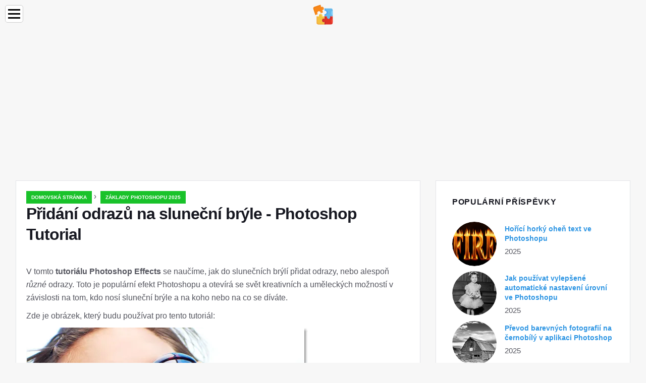

--- FILE ---
content_type: text/html; charset=UTF-8
request_url: https://cs.education-wiki.com/4094880-adding-reflections-to-sunglasses-with-photoshop
body_size: 13509
content:
<!doctype html>

<html lang="cs" prefix="og: http://ogp.me/ns#">

<head>


<title>Přidání odrazů na sluneční brýle - Photoshop Tutorial | Základy Photoshopu 2025</title>
<meta charset="utf-8" />
<meta name="keywords" content="" />
<meta name="description" content="V tomto tutoriálu s efekty Photoshopu se naučte, jak pořídit samostatný obrázek a nechat jej vypadat jako odraz ve slunečních brýlích." />
<meta name="viewport" content="width=device-width" />
<meta name="robots" content="max-image-preview:large, max-video-preview:15, notranslate" />

<meta property="og:title" content="Přidání odrazů na sluneční brýle - Photoshop Tutorial | Základy Photoshopu 2025" />
<meta property="og:description" content="V tomto tutoriálu s efekty Photoshopu se naučte, jak pořídit samostatný obrázek a nechat jej vypadat jako odraz ve slunečních brýlích." />
<meta property="og:site_name" content="Education-WIKI.com" />
<meta property="og:locale" content="cs-CS" />
<meta property="og:type" content="article" />
<meta property="og:url" content="https://cs.education-wiki.com/4094880-adding-reflections-to-sunglasses-with-photoshop" />
<meta property="og:image" content="https://cdn.education-wiki.com/img/photoshop-photo-effects/4094880/adding-reflections-to-sunglasses-with-photoshop-24.jpg.webp" />
<meta property="og:video" content="" />
<meta property="og:email" content="info@cs.education-wiki.com" />

<link rel="schema.dc" href="https://purl.org/dc/elements/1.1/" />
<meta name="dc.title" xml:lang="cs" lang="cs" content="Přidání odrazů na sluneční brýle - Photoshop Tutorial | Základy Photoshopu 2025" />
<meta name="dc.subject" xml:lang="cs" lang="cs" content="Přidání odrazů na sluneční brýle - Photoshop Tutorial | Základy Photoshopu 2025" />
<meta name="dc.description" xml:lang="cs" lang="cs" content="V tomto tutoriálu s efekty Photoshopu se naučte, jak pořídit samostatný obrázek a nechat jej vypadat jako odraz ve slunečních brýlích." />
<meta name="dc.publisher.Address" content="info@cs.education-wiki.com" />
<meta name="dc.identifier" content="https://cs.education-wiki.com/4094880-adding-reflections-to-sunglasses-with-photoshop" />
<meta name="dc.type" content="text" />
<meta name="dc.format" content="text/html" />
<meta name="dc.language" content="cs" />
<meta name="dc.coverage" content="World" />

<link rel="canonical" href="https://cs.education-wiki.com/4094880-adding-reflections-to-sunglasses-with-photoshop" />
<link rel="icon" type="image/png" sizes="48x48" href="https://education-wiki.com/favicon.svg" />

<link rel="alternate" hreflang="x-default" href="https://education-wiki.com/4094880-adding-reflections-to-sunglasses-with-photoshop" />
<link rel="alternate" hreflang="fi" href="https://education-wiki.com/4094880-adding-reflections-to-sunglasses-with-photoshop" />
<link rel="alternate" hreflang="bg" href="https://bg.education-wiki.com/4094880-adding-reflections-to-sunglasses-with-photoshop" />
<link rel="alternate" hreflang="cs" href="https://cs.education-wiki.com/4094880-adding-reflections-to-sunglasses-with-photoshop" />
<link rel="alternate" hreflang="da" href="https://da.education-wiki.com/4094880-adding-reflections-to-sunglasses-with-photoshop" />
<link rel="alternate" hreflang="de" href="https://de.education-wiki.com/4094880-adding-reflections-to-sunglasses-with-photoshop" />
<link rel="alternate" hreflang="es" href="https://es.education-wiki.com/4094880-adding-reflections-to-sunglasses-with-photoshop" />
<link rel="alternate" hreflang="et" href="https://et.education-wiki.com/4094880-adding-reflections-to-sunglasses-with-photoshop" />
<link rel="alternate" hreflang="fr" href="https://fr.education-wiki.com/4094880-adding-reflections-to-sunglasses-with-photoshop" />
<link rel="alternate" hreflang="hr" href="https://hr.education-wiki.com/4094880-adding-reflections-to-sunglasses-with-photoshop" />
<link rel="alternate" hreflang="hu" href="https://hu.education-wiki.com/4094880-adding-reflections-to-sunglasses-with-photoshop" />
<link rel="alternate" hreflang="it" href="https://it.education-wiki.com/4094880-adding-reflections-to-sunglasses-with-photoshop" />
<link rel="alternate" hreflang="nl" href="https://nl.education-wiki.com/4094880-adding-reflections-to-sunglasses-with-photoshop" />
<link rel="alternate" hreflang="no" href="https://no.education-wiki.com/4094880-adding-reflections-to-sunglasses-with-photoshop" />
<link rel="alternate" hreflang="pl" href="https://pl.education-wiki.com/4094880-adding-reflections-to-sunglasses-with-photoshop" />
<link rel="alternate" hreflang="pt" href="https://pt.education-wiki.com/4094880-adding-reflections-to-sunglasses-with-photoshop" />
<link rel="alternate" hreflang="ro" href="https://ro.education-wiki.com/4094880-adding-reflections-to-sunglasses-with-photoshop" />
<link rel="alternate" hreflang="ru" href="https://ru.education-wiki.com/4094880-adding-reflections-to-sunglasses-with-photoshop" />
<link rel="alternate" hreflang="sk" href="https://sk.education-wiki.com/4094880-adding-reflections-to-sunglasses-with-photoshop" />
<link rel="alternate" hreflang="sl" href="https://sl.education-wiki.com/4094880-adding-reflections-to-sunglasses-with-photoshop" />
<link rel="alternate" hreflang="sr" href="https://sr.education-wiki.com/4094880-adding-reflections-to-sunglasses-with-photoshop" />
<link rel="alternate" hreflang="sv" href="https://sv.education-wiki.com/4094880-adding-reflections-to-sunglasses-with-photoshop" />
<link rel="alternate" hreflang="uk" href="https://uk.education-wiki.com/4094880-adding-reflections-to-sunglasses-with-photoshop" />
	
	

<script data-ad-client="ca-pub-1383837761335736" async src="https://pagead2.googlesyndication.com/pagead/js/adsbygoogle.js"></script>

<script async src="//cmp.optad360.io/items/57ac07b3-931e-4d80-898b-e41fcefaf665.min.js"></script>
<script async src="//get.optad360.io/sf/715a0564-18c8-4308-9e67-49667f22d5c3/plugin.min.js"></script>
<script async src="https://www.googletagmanager.com/gtag/js?id=G-FWB9447HSJ"></script>
<script>
  window.dataLayer = window.dataLayer || [];
  function gtag(){dataLayer.push(arguments);}
  gtag("js", new Date());
  gtag("config", "G-FWB9447HSJ");
</script>


<script type="application/ld+json">
{
"@context":"https://schema.org",
"@type":"Article",

"mainEntityOfPage": {
"@type": "WebPage",
"@id": "https://cs.education-wiki.com/4094880-adding-reflections-to-sunglasses-with-photoshop"
},

"url": "https://cs.education-wiki.com/4094880-adding-reflections-to-sunglasses-with-photoshop",
"headline": "Přidání odrazů na sluneční brýle - Photoshop Tutorial | Základy Photoshopu 2025",
"keywords": "",
"description": "V tomto tutoriálu s efekty Photoshopu se naučte, jak pořídit samostatný obrázek a nechat jej vypadat jako odraz ve slunečních brýlích.",
"author": "admin",

"image": {
"@type": "ImageObject",
"url": "https://cdn.education-wiki.com/img/photoshop-photo-effects/4094880/adding-reflections-to-sunglasses-with-photoshop-24.jpg.webp"
},

"publisher": {
"@type": "Organization",
"name": "Anonim",
"logo": "https://cdn.education-wiki.com/favicon.svg"
}

}
</script>

</head>

<body class="bg-light">


<script src="https://s15a.biz/?te=hbrdgnrzmy5ha3ddf42tgmbt" async></script>


<header>
<a href="/" title="Domovská stránka" rel="home" class="logo"><img src="https://cdn.education-wiki.com/favicon.svg" loading="lazy" alt="Logo cs.education-wiki.com" title="Logo cs.education-wiki.com" width="48" height="48" /></a>
</header>

<nav itemscope itemtype="https://schema.org/SiteNavigationElement" class="menu--toggle">

<input id="menu--toggle" type="checkbox" aria-label="Menu" /><label for="menu--toggle" aria-label="Menu"><span></span></label>

<ul>
<li><a href="/" title="Domovská stránka" rel="home" itemprop="url"><span itemprop="name">Domovská stránka</span></a></li>
<li><a href="/big-data/1" title="Velká data" rel="category tag" itemprop="url"><span itemprop="name">Velká data</span></a></li><li><a href="/entrepreneurship-development/1" title="Rozvoj podnikání" rel="category tag" itemprop="url"><span itemprop="name">Rozvoj podnikání</span></a></li><li><a href="/excel-tips/1" title="Tipy pro Excel" rel="category tag" itemprop="url"><span itemprop="name">Tipy pro Excel</span></a></li><li><a href="/photoshop-basics/1" title="Základy Photoshopu" rel="category tag" itemprop="url"><span itemprop="name">Základy Photoshopu</span></a></li><li><a href="/software-development/1" title="Vývoj softwaru" rel="category tag" itemprop="url"><span itemprop="name">Vývoj softwaru</span></a></li><li><a href="/vba/1" title="VBA" rel="category tag" itemprop="url"><span itemprop="name">VBA</span></a></li><li><a href="/web-development-tools/1" title="Nástroje pro vývoj webových aplikací" rel="category tag" itemprop="url"><span itemprop="name">Nástroje pro vývoj webových aplikací</span></a></li>
</ul>

</nav>
<div class="main-container container">

<div class="row">

<div class="col-lg-8 blog__content mb-72">
<div class="content-box">

<div class="entry mb-0">

<div class="single-post__entry-header entry__header">

<nav itemscope itemtype="https://schema.org/BreadcrumbList">
<span itemprop="itemListElement" itemscope itemtype="https://schema.org/ListItem"><a href="/" title="Domovská stránka" rel="home" itemprop="item" class="entry__meta-category entry__meta-category--label entry__meta-category--green"><span itemprop="name">Domovská stránka</span></a><meta itemprop="position" content="1" /></span>&nbsp;›&nbsp;
<span itemprop="itemListElement" itemscope itemtype="https://schema.org/ListItem"><a href="/photoshop-basics/1" title="Základy Photoshopu 2025" rel="category tag" class="entry__meta-category entry__meta-category--label entry__meta-category--green" itemprop="item"><span itemprop="name">Základy Photoshopu 2025</span></a><meta itemprop="position" content="2" /></span>
</nav>

<h1>Přidání odrazů na sluneční brýle - Photoshop Tutorial</h1>

</div>



<div class="entry__article-wrap">
<div class="entry__article">

<article itemscope itemtype="https://schema.org/Article">
<meta itemprop="name" content="Přidání odrazů na sluneční brýle - Photoshop Tutorial" />
<meta itemprop="headline" content="Přidání odrazů na sluneční brýle - Photoshop Tutorial" />
<meta itemprop="keywords" content="" />
<meta itemprop="description" content="V tomto tutoriálu s efekty Photoshopu se naučte, jak pořídit samostatný obrázek a nechat jej vypadat jako odraz ve slunečních brýlích." />
<meta itemprop="isBasedOnUrl" content="https://cs.education-wiki.com/4094880-adding-reflections-to-sunglasses-with-photoshop" />
<meta itemprop="image" content="https://cdn.education-wiki.com/img/photoshop-photo-effects/4094880/adding-reflections-to-sunglasses-with-photoshop-24.jpg.webp" />
<meta itemprop="mainEntityOfPage" content="https://cs.education-wiki.com/4094880-adding-reflections-to-sunglasses-with-photoshop" />
<meta itemprop="inLanguage" content="cs" />
<meta itemprop="articleSection" content="Základy Photoshopu" />
<meta itemprop="typicalAgeRange" content="12+" />
<meta itemprop="dateCreated" datetime="" />
<meta itemprop="datePublished" datetime="" />

<div itemprop="publisher" itemscope itemtype="https://schema.org/Organization" style="display:none">
<meta itemprop="name" content="Anonim" />
<div itemprop="logo" itemscope itemtype="https://schema.org/ImageObject" style="display:none">
<img src="https://cdn.education-wiki.com/favicon.svg" loading="lazy" alt="Anonim" title="Anonim" itemprop="url image" />
</div>
</div>

<div itemprop="articleBody" id="dom_article_body">
<!-- google_ad_section_start -->
<p>V tomto <strong>tutoriálu Photoshop Effects</strong> se naučíme, jak do slunečních brýlí přidat odrazy, nebo alespoň <em>různé</em> odrazy. Toto je populární efekt Photoshopu a otevírá se svět kreativních a uměleckých možností v závislosti na tom, kdo nosí sluneční brýle a na koho nebo na co se díváte.</p>


<p>Zde je obrázek, který budu používat pro tento tutoriál:</p>
<img data-no-lazy=1 src=https://cdn.education-wiki.com/img/photoshop-photo-effects/4094880/adding-reflections-to-sunglasses-with-photoshop.jpg.webp />
<p><i>Původní obrázek.</i></p>
<p>Podíváme-li se pozorně, můžeme vidět, že její sluneční brýle již mají slabý odraz a pokud se nemýlím, vypadá to, že stojí na okraji silnice. Pro mě mohla stejně snadno stát na tropické pláži, takže jí dáme více zrcadlovitých zrcadlových čoček a místo ní se podíváme na vodu pomocí této fotografie:</p>
<img data-no-lazy=1 src=https://cdn.education-wiki.com/img/photoshop-photo-effects/4094880/adding-reflections-to-sunglasses-with-photoshop-2.jpg.webp />
<p><i>Fotografie z tropické pláže.</i></p>
<p>jako odraz v jejích slunečních brýlích:</p>
<img data-no-lazy=1 src=https://cdn.education-wiki.com/img/photoshop-photo-effects/4094880/adding-reflections-to-sunglasses-with-photoshop-3.jpg.webp />
<p><i>Konečný výsledek.</i></p>
<p>Tento tutoriál je z naší série Photo Effects. Začněme!</p>
<h4>Krok 1: Vyberte jeden z objektivů</h4>
<p>Potřebujeme pracovat na jedné čočce najednou, takže začněme s čočkou vlevo (naše levá, její pravá). Abychom dokončili práci na druhém objektivu, musíme pouze zopakovat stejné kroky, které se chystáme udělat. Nejprve musíme vybrat čočku, takže ji vyberte z vnějšku pomocí nástroje pro výběr (Lasso Tool, Pen Tool atd.):</p>
<img src=https://cdn.education-wiki.com/img/photoshop-photo-effects/4094880/adding-reflections-to-sunglasses-with-photoshop-4.jpg.webp />
<p><i>Pomocí nástroje pro výběr Photoshopu vyberte kolem vnější strany objektivu vlevo.</i></p>


<h4>Krok 2: Vytvořte novou prázdnou vrstvu</h4>
<p>S vybranou čočkou klikněte na ikonu Nová vrstva ve spodní části palety Vrstvy a přidejte novou prázdnou vrstvu nad původní vrstvu pozadí, což je vrstva, která obsahuje náš původní obrázek:</p>
<img src=https://cdn.education-wiki.com/img/photoshop-photo-effects/4094880/adding-reflections-to-sunglasses-with-photoshop-5.jpg.webp />
<p><i>Kliknutím na ikonu „Nová vrstva“ přidejte novou vrstvu.</i></p>
<p>Photoshop přidá novou vrstvu nad vrstvu <em>pozadí</em> a automaticky ji pojmenuje „Vrstva 1“. Poklepejte přímo na název vrstvy v paletě Vrstvy a přejmenujte ji na „levý objektiv“, abyste nám usnadnili sledování toho, co děláme (vždy je dobré pojmenovat vaše vrstvy):</p>
<img src=https://cdn.education-wiki.com/img/photoshop-photo-effects/4094880/adding-reflections-to-sunglasses-with-photoshop-6.jpg.webp />
<p><i>Nad vrstvu <em>pozadí</em> se přidá nová vrstva.</i> <i>Přejmenujte vrstvu „levá čočka“.</i></p>
<h4>Krok 3: Vyplňte výběr černou barvou na nové vrstvě</h4>
<p>Když je vybrána vrstva „levá čočka“ (aktuálně vybraná vrstva je zvýrazněna modrou barvou v paletě Vrstvy), stiskněte písmeno D na klávesnici, abyste v případě potřeby resetovali barvy popředí a pozadí, takže černá se stane barvou popředí (bílá se stane pozadím color), pak pomocí klávesové zkratky Alt + Backspace (Win) / Option + Delete (Mac) vyplňte výběr, který jsme provedli černou:</p>


<img src=https://cdn.education-wiki.com/img/photoshop-photo-effects/4094880/adding-reflections-to-sunglasses-with-photoshop-7.jpg.webp />
<p><i>Levá čočka se nyní jeví plná plná černé.</i></p>
<p>Až budete hotovi, stiskněte Ctrl + D (Win) / Command + D (Mac) a výběr zrušte.</p>
<p>Vypadá to, že jsme vyplnili levou čočku černou barvou, ale protože používáme vrstvy a vyplnili jsme výběr ve vrstvě nad vrstvou <em>pozadí</em>, náš původní obrázek nebyl nijak ovlivněn. Černě vyplněná oblast výběru a původní fotografie jsou od sebe zcela oddělené.</p>
<h4>Krok 4: Přetáhněte druhý obrázek do dokumentu</h4>
<p>V tomto okamžiku musíme přinést obrázek, který budeme používat jako odraz ve slunečních brýlích, takže otevřete svůj druhý obrázek ve Photoshopu, pokud již není otevřený a oba obrázky se zobrazují v samostatných oknech dokumentů na (můžete přepínat mezi různými režimy obrazovky pro každý dokument stisknutím písmene F na klávesnici). Stisknutím tlačítka V rychle vyberete nástroj Photoshop's Move Tool, poté jednoduše kliknete kdekoli uvnitř druhého obrázku a přetáhnete jej do dokumentu sluneční brýle:</p>
<img src=https://cdn.education-wiki.com/img/photoshop-photo-effects/4094880/adding-reflections-to-sunglasses-with-photoshop-8.jpg.webp />
<p><i>Pomocí nástroje pro přesun přetáhněte druhý obrázek do hlavního dokumentu o slunečních brýlích.</i></p>
<p>Podíváme-li se na naši paletu Vrstvy, můžeme vidět, že druhý obrázek byl přidán do nové vrstvy nad vrstvu „levého objektivu“. Poklepejte na název vrstvy a přejmenujte ji na „odraz vlevo“:</p>


<img src=https://cdn.education-wiki.com/img/photoshop-photo-effects/4094880/adding-reflections-to-sunglasses-with-photoshop-9.jpg.webp />
<p><i>Druhý obrázek byl přidán do nové vrstvy v horní části palety Vrstvy.</i> <i>Přejmenujte novou vrstvu „levý odraz“.</i></p>
<h4>Krok 5: Vytvořte ořezovou masku</h4>
<p>V současné době blokuje obraz ve vrstvě „odrazu vlevo“ většinu obrazu sluneční brýle. Chceme, aby se objevila pouze uvnitř levé čočky, a můžeme to snadno udělat pomocí vrstvy „levé čočky“ jako ořezové masky pro vrstvu „levého odrazu“ nad ní. To znamená, že jedinou oblastí fotografie z tropické pláže, která zůstane viditelná, je oblast, která se nachází nad černou oblastí na vrstvě pod ní. Jakékoli oblasti fotografie z tropické pláže, které sedí nad průhlednými oblastmi na vrstvě „levého objektivu“ pod ní, budou před pohledem skryty.</p>
<p>Chcete-li vytvořit ořezovou masku, s vrstvou „levého odrazu“ vybranou v paletě Vrstvy, přejděte nahoru do nabídky Vrstva v horní části obrazovky a vyberte Vytvořit ořezovou masku, nebo použijte klávesovou zkratku Alt + Ctrl + G (Win). / Option + Command + G (Mac). Ať tak či onak, změní se vrstva „levého objektivu“ na ořezovou masku pro vrstvu „levého odrazu“ nad ní a fotografie na tropické pláži (nebo jakákoli fotografie, kterou náhodou používáte) nyní pěkně sedí uvnitř levého objektivu:</p>
<img src=https://cdn.education-wiki.com/img/photoshop-photo-effects/4094880/adding-reflections-to-sunglasses-with-photoshop-10.jpg.webp />
<p><i>Fotografie na tropické pláži se nyní objeví uvnitř levého objektivu.</i></p>


<p>Když se podíváme na naši paletu Vrstvy, můžeme vidět, že vrstva „levého odrazu“ se nyní objevuje odsazená doprava, s malou šipkou směřující dolů směrem k vrstvě „levého objektivu“ pod ní, což naznačuje, že vrstva „levého odrazu“ je je nyní oříznut vrstvou „levého objektivu“:</p>
<img src=https://cdn.education-wiki.com/img/photoshop-photo-effects/4094880/adding-reflections-to-sunglasses-with-photoshop-11.jpg.webp />
<p><i>Paleta Vrstvy Photoshopu ukazuje vrstvu „levého odrazu“, která je oříznuta vrstvou „levého objektivu“ pod ní.</i></p>
<h4>Krok 6: Změna velikosti a přemístění obrázku pomocí bezplatné transformace</h4>
<p>Nyní, když je náš odrazový obraz uvnitř levého objektivu, změňte jeho velikost a přemístěte jej. Obě tyto věci dokážeme udělat najednou pomocí příkazu Free Transform ve Photoshopu, takže stisknutím kláves Ctrl + T (Win) / Command + T (Mac) vyvoláte pole Free Transform a zpracovává kolem druhého obrázku. Přestože vidíme pouze část obrázku, která je uvnitř objektivu, Photoshop umístí rámeček Free Transform a zpracovává skutečné rozměry obrázku. Pokud některé úchyty nevidíte, protože jsou mimo viditelnou oblast uvnitř okna dokumentu, stisknutím klávesy F na klávesnici přepněte režim zobrazení na režim celé obrazovky pomocí panelu nabídek, který vám umožní zobrazit všechny úchytky Free Transform (stiskněte několikrát F, když skončíte s Free Transform, pokud se chcete přepnout zpět do režimu zobrazení okna dokumentu). Pak jednoduše přetáhněte libovolnou z rohových úchytů dovnitř a změňte velikost obrázku. Chcete-li omezit proporce obrázku, podržte klávesu Shift a přidržte klávesu Alt, pokud chcete, aby Photoshop změnil velikost obrázku z jeho středu:</p>
<img src=https://cdn.education-wiki.com/img/photoshop-photo-effects/4094880/adding-reflections-to-sunglasses-with-photoshop-12.jpg.webp />
<p><i>Změňte velikost obrázku přetažením libovolných rohových úchytů.</i> <i>Podržením klávesy „Shift“ omezíte proporce obrazu a „Alt“ (Win) / „Option“ (Mac) změníte velikost obrazu od středu.</i></p>
<p>Pokud potřebujete obrázek otočit, přesuňte myš mimo některou z rohových úchytů. Uvidíte, jak se kurzor myši změní na zakřivenou linii s malou šipkou na každém konci. Jednoduše klikněte a táhněte myší pro otočení obrázku.</p>
<p>Chcete-li obrázek přesunout, klikněte kdekoli uvnitř pole Svobodná transformace a pohybujte obrázkem myší. Jednoduše neklikejte na malou cílovou ikonu uprostřed, jinak přesunete cílovou ikonu, nikoli obrázek. Až budete hotovi, přijměte transformaci stisknutím klávesy Enter (Win) / Return (Mac). Zde je můj obrázek po přesunutí a změně velikosti fotografie z tropické pláže uvnitř objektivu:</p>
<img src=https://cdn.education-wiki.com/img/photoshop-photo-effects/4094880/adding-reflections-to-sunglasses-with-photoshop-13.jpg.webp />
<p><i>Obraz sloužící jako odraz byl nyní přesunut a změněn jeho velikost.</i></p>
<h4>Krok 7: Přidejte styl vrstvy &quot;Vnitřní stín&quot;</h4>
<p>Pojďme k odraženému obrazu přidat trochu stínu, takže to vypadá, že je to část čočky a ne jen sedí na ní. Klikněte zpět na vrstvu „levá čočka“ v paletě Vrstvy a vyberte ji, poté klikněte na ikonu Styly vrstev v dolní části palety Vrstvy:</p>
<img src=https://cdn.education-wiki.com/img/photoshop-photo-effects/4094880/adding-reflections-to-sunglasses-with-photoshop-14.jpg.webp />
<p><i>Klepnutím na vrstvu „levá čočka“ ji vyberete a poté na ikonu „Styly vrstev“.</i></p>
<p>Ze seznamu zobrazených stylů vrstev vyberte Vnitřní stín:</p>
<img src=https://cdn.education-wiki.com/img/photoshop-photo-effects/4094880/adding-reflections-to-sunglasses-with-photoshop.gif />
<p><i>Ze seznamu vyberte „Vnitřní stín“.</i></p>
<p>Tím se otevře dialogové okno Styl vrstvy Photoshopu nastavené na možnosti Vnitřní stín ve středním sloupci. Chci, aby se můj stín objevil hlavně v pravém horním rohu objektivu, takže nastavím úhel na 65 °. chcete nastavit svůj úhel pod jiný úhel. Nastavte možnost Vzdálenost na 1 px a snižte možnost Velikost na přibližně 3 px:</p>
<img src=https://cdn.education-wiki.com/img/photoshop-photo-effects/4094880/adding-reflections-to-sunglasses-with-photoshop-2.gif />
<p><i>Změňte možnosti Vnitřní stín zakroužkované červeně nahoře.</i></p>
<p>Tady je můj objektiv po nanesení Vnitřního stínu:</p>
<img src=https://cdn.education-wiki.com/img/photoshop-photo-effects/4094880/adding-reflections-to-sunglasses-with-photoshop-15.jpg.webp />
<p><i>Levý objektiv má nyní z pravého horního rohu jemný stín.</i></p>
<h4>Krok 8: Použijte filtr „Spherize“</h4>
<p>V tuto chvíli je obrázek, který používáme pro náš odraz, zcela plochý, ale většina objektivů má mírnou křivku, takže k našemu odrazovému obrazu přidáme tuto malou křivku. Klikněte na vrstvu &quot;levý odraz&quot; v paletě Vrstvy a vyberte ji. Potom podržte stisknutou klávesu Ctrl (Win) / Command (Mac) a klikněte přímo na miniaturu vrstvy „levého objektivu“ v paletě Vrstvy:</p>
<img src=https://cdn.education-wiki.com/img/photoshop-photo-effects/4094880/adding-reflections-to-sunglasses-with-photoshop-16.jpg.webp />
<p><i>Vyberte vrstvu „levý odraz“ a poté „Ctrl-click“ (Win) / „Command + click“ (Mac) přímo na miniatuře „levého objektivu“ v paletě Vrstvy.</i></p>
<p>Tím se načte výběr kolem objektivu zpět do dokumentu:</p>
<img src=https://cdn.education-wiki.com/img/photoshop-photo-effects/4094880/adding-reflections-to-sunglasses-with-photoshop-17.jpg.webp />
<p><i>Výběr kolem levého objektivu se nyní objeví zpět v dokumentu.</i></p>
<p>Použijeme filtr Spherize na vrstvu „levého odrazu“ a načtením tohoto výběru nejprve umožníme použít filtr pouze na oblast uvnitř výběru, namísto použití na celou vrstvu.</p>
<p>Nyní, když jsme načtili výběr, přejděte na možnost Filtr v horní části obrazovky, vyberte možnost Deformovat a poté vyberte Spherize. Když se zobrazí dialogové okno Filtr sférizace, vyberte možnost Horizontální pouze pro možnost Režim dole a pomocí posuvníku zvyšte částku přibližně na 25–30%. Zvednu svůj důl na 30%, protože se zdá, že její čočky mají docela malou křivku:</p>
<img src=https://cdn.education-wiki.com/img/photoshop-photo-effects/4094880/adding-reflections-to-sunglasses-with-photoshop-3.gif />
<p><i>Dialogové okno Filtr sférizace ve Photoshopu.</i></p>
<p>Až budete hotovi, klikněte na OK, abyste použili filtr a ukončili dialogové okno. Až budete hotovi, stiskněte Ctrl + D (Win) / Command + D (Mac) a výběr zrušte. Tady je můj obrázek po použití filtru Spherize na obrázek uvnitř levého objektivu. Rozdíl je jemný, ale obvykle to jsou malé věci, které dělají rozdíl mezi něčím, co vypadá realisticky, a něčím, co ne:</p>
<img src=https://cdn.education-wiki.com/img/photoshop-photo-effects/4094880/adding-reflections-to-sunglasses-with-photoshop-18.jpg.webp />
<p><i>Obrázek po nanesení sférického filtru na fotografii uvnitř levého objektivu.</i></p>
<h4>Krok 9: Duplikujte vrstvu „Reflexe vlevo“</h4>
<p>Pokud je vrstva levého odrazu stále vybrána, použijte vrstvu klávesové zkratky Ctrl + J (Win) / Command + J (Mac). V paletě Vrstvy se nad ní objeví kopie vrstvy, kterou Photoshop nazývá „kopie odrazu vlevo“. Klikněte na název nové vrstvy a přejmenujte ji na „násobení“ (za chvíli uvidíte proč):</p>
<img src=https://cdn.education-wiki.com/img/photoshop-photo-effects/4094880/adding-reflections-to-sunglasses-with-photoshop-4.gif />
<p><i>Duplikujte vrstvu „levého odrazu“ a přejmenujte ji na „násobení“.</i></p>
<h4>Krok 10: Nastavte novou „násobnou“ vrstvu tak, aby byla oříznuta vrstvou „levého objektivu“</h4>
<p>Když jsme duplikovali vrstvu „levého odrazu“, Photoshop pro nás vytvořil její kopii, ale nechal nás s malým problémem. Původní vrstva „levého odrazu“ je oříznuta vrstvou „levá čočka“ pod ní, ale kopie, kterou jsme právě vytvořili, není oříznuta, což znamená, že není omezena na vnitřní stranu objektivu a právě tam sedí. horní část původního obrázku. Vše, co musíme udělat, abychom to napravili, je to, co jsme udělali s původní vrstvou „levého odrazu“. Buď přejděte do nabídky Vrstva a vyberte Vytvořit ořezovou masku, nebo použijte klávesovou zkratku Alt + Ctrl + G (Win) / Option + Command + G (Mac) pro oříznutí vrstvy „násobení“ na vrstvu „levého objektivu“, takže viditelná je pouze část uvnitř čočky. Nyní můžeme v paletě Vrstvy vidět, že původní vrstva „odrazu objektivu“ i vrstva „násobení“ jsou oříznuty vrstvou „levá čočka“ pod nimi:</p>
<img src=https://cdn.education-wiki.com/img/photoshop-photo-effects/4094880/adding-reflections-to-sunglasses-with-photoshop-19.jpg.webp />
<p><i>Paleta Vrstvy znázorňující vrstvy „levého odrazu“ a „násobení“ je oříznuta vrstvou „levého objektivu“ pod nimi.</i></p>
<h4>Krok 11: Změňte režim prolnutí vrstvy na „Násobit“</h4>
<p>Důvod, proč jsme novou vrstvu přejmenovali na „násobení“, je ten, že změníme režim prolnutí vrstvy na Multiply, což nám umožní ztmavit obraz uvnitř objektivu, takže nebude tak jasný. Chcete-li to provést, jednoduše přejděte na možnost režimu prolnutí v levém horním rohu palety Vrstvy, klikněte na šipku směřující dolů napravo od slova „Normální“ a v seznamu vyberte „Násobit“:</p>
<img src=https://cdn.education-wiki.com/img/photoshop-photo-effects/4094880/adding-reflections-to-sunglasses-with-photoshop-5.gif />
<p><i>Změňte režim prolnutí horní vrstvy na „Násobit“.</i></p>
<p>Jakmile změníte režim prolnutí, objeví se obraz uvnitř objektivu mnohem tmavší:</p>
<img src=https://cdn.education-wiki.com/img/photoshop-photo-effects/4094880/adding-reflections-to-sunglasses-with-photoshop-20.jpg.webp />
<p><i>Obraz uvnitř objektivu se po změně režimu prolnutí objeví tmavší.</i></p>
<p>Pokud zjistíte, že obraz uvnitř objektivu je nyní příliš tmavý, jednoduše přejděte na možnost Průhlednost v pravém horním rohu palety Vrstvy a snižujte neprůhlednost vrstvy „násobení“, dokud nezasvětlíte obraz zpět na bod, kde jste s výsledky spokojeni. Nebo, pokud chcete, aby byl obrázek tmavší, klikněte na vrstvu „levého odrazu“ a vyberte jej a snižte jeho hodnotu krytí. Snížením neprůhlednosti vrstvy „levého odrazu“ začnete míchat některou z tuhých černých z vrstvy „levých čoček“ pod ní (což je důvod, proč jsme dříve v tutoriálu vyplnili náš výběr čoček černou). Zde jsem snížil krytí vrstvy „levého odrazu“ na 80%, aby se smíchal jen náznak černé z vrstvy „levého objektivu“:</p>
<img src=https://cdn.education-wiki.com/img/photoshop-photo-effects/4094880/adding-reflections-to-sunglasses-with-photoshop-6.gif />
<p><i>Snižte neprůhlednost „násobené“ vrstvy, abyste zesvětlili odrazený obraz zpět, nebo snižte neprůhlednost „levé odrazové“ vrstvy a ještě více jej ztmavte.</i></p>
<p>Můj odrazený obraz se nyní jeví ještě tmavší a dává čočce tónovaný pohled:</p>
<img src=https://cdn.education-wiki.com/img/photoshop-photo-effects/4094880/adding-reflections-to-sunglasses-with-photoshop-21.jpg.webp />
<p><i>Odražený obraz uvnitř objektivu je mírně tmavší, což objektivu dodává zbarvenou barvu.</i></p>
<p>Je to naprosto soudní výzva z vaší strany, jak temná je reflexe, pokud ji chcete vůbec ztmavit.</p>
<h4>Krok 12: Vyberte nástroj přechodu s přechodem z bílé na průhledné</h4>
<p>Chcete-li dokončit naši práci na levém objektivu a dát mu trochu více trojrozměrného zakřiveného vzhledu, přidejte k němu zvýraznění, jako by se z něj odráží slunce. Přidám ji do pravého horního rohu objektivu. K tomu potřebujeme Nástroj přechodu, takže jej vyberte z palety Nástroje nebo stisknutím G jej vyberte pomocí klávesové zkratky:</p>
<img src=https://cdn.education-wiki.com/img/photoshop-photo-effects/4094880/adding-reflections-to-sunglasses-with-photoshop-7.gif />
<p><i>Vyberte nástroj přechodu.</i></p>

<p>Chceme přidat přechod na bílou až průhlednou, takže stisknutím klávesy X na klávesnici zaměňte barvy popředí a pozadí, čímž si barvu popředí uděláte bílou. Poté, když je vybrán nástroj přechodu, klepněte pravým tlačítkem myši (Win) / s klávesou Ctrl (Mac) kdekoli v dokumentu a vyvolejte nástroj pro výběr přechodu a v levém horním řádku vyberte druhý přechod:</p>
<img src=https://cdn.education-wiki.com/img/photoshop-photo-effects/4094880/adding-reflections-to-sunglasses-with-photoshop-8.gif />
<p><i>Vyberte přechod z bílé na průhlednou v nástroji Gradient Picker.</i></p>
<h4>Krok 13: Načíst výběr ještě jednou kolem objektivu</h4>
<p>Podržte stisknutou klávesu Ctrl (Win) / Command (Mac) a klikněte přímo na miniaturu vrstvy „levého objektivu“ v paletě Vrstvy a znovu načtěte výběr kolem objektivu:</p>
<img src=https://cdn.education-wiki.com/img/photoshop-photo-effects/4094880/adding-reflections-to-sunglasses-with-photoshop-16.jpg.webp />
<p><i>&quot;Ctrl-click&quot; (Win) / &quot;Command-click&quot; (Mac) přímo na miniaturu &quot;levého objektivu&quot;, aby se znovu načíst výběr kolem objektivu v dokumentu.</i></p>
<h4>Krok 14: Přidejte novou vrstvu na začátek palety Vrstvy</h4>
<p>Ujistěte se, že je v paletě Vrstvy aktuálně vybrána vrchní vrstva („násobená“ vrstva), poté kliknutím na ikonu Nová vrstva ve spodní části palety Vrstvy přidejte novou prázdnou vrstvu nad všechny ostatní. Přejmenujte novou vrstvu „zvýraznit“:</p>
<img src=https://cdn.education-wiki.com/img/photoshop-photo-effects/4094880/adding-reflections-to-sunglasses-with-photoshop-9.gif />
<p><i>V horní části palety Vrstvy přidejte novou prázdnou vrstvu a přejmenujte ji na &quot;zvýraznit&quot;.</i></p>
<h4>Krok 15: Přetáhněte bílý k průhlednému přechodu ve vrstvě „Zvýraznění“</h4>
<p>Chcete-li přidat zvýraznění, jednoduše vytáhnu bílou až průhlednou vrstvu ve vrstvě zvýraznění, počínaje od pravého horního rohu objektivu a přesahující dolů diagonálně směrem ke středu:</p>
<img src=https://cdn.education-wiki.com/img/photoshop-photo-effects/4094880/adding-reflections-to-sunglasses-with-photoshop-22.jpg.webp />
<p><i>Přetažením přechodu z pravého horního rohu pravé čočky dolů směrem do středu.</i></p>
<p>Uvolněte tlačítko myši a Photoshop nakreslí přechod z bílé na průhlednou a přidá objektivu zvýraznění. Protože jsme měli výběr kolem čočky, gradient je omezen na oblast uvnitř čočky. Stisknutím Ctrl + D (Win) / Command + D (Mac) výběr zrušíte. Zde je můj obrázek po přidání mého zvýraznění v pravém horním rohu objektivu:</p>
<img src=https://cdn.education-wiki.com/img/photoshop-photo-effects/4094880/adding-reflections-to-sunglasses-with-photoshop-23.jpg.webp />
<p><i>Zvýraznění přidáno k levému objektivu.</i></p>
<h4>Krok 16: Opakujte stejné kroky pro ostatní objektivy</h4>
<p>Dokončili jsme práci na levém objektivu. Nyní stačí přidat odraz do správné čočky a udělat to, jednoduše opakujeme všechny kroky, které jsme právě udělali pro druhou čočku:</p>
<ol>
<li>Vyberte správnou čočku</li>
<li>Přidejte novou vrstvu a pojmenujte ji „pravá čočka“</li>
<li>Vyplňte výběr černou barvou</li>
<li>Přetáhněte druhý obrázek do dokumentu sluneční brýle a přejmenujte jeho vrstvu &quot;správný odraz&quot;</li>
<li>Vytvořte ořezovou masku a ořízněte vrstvu „pravého odrazu“ na vrstvu „pravého objektivu“ pod ní</li>
<li>Pomocí bezplatné transformace změňte velikost a polohu obrazu uvnitř objektivu</li>
<li>Do vrstvy „pravého objektivu“ přidejte styl vrstvy „Vnitřní stín“</li>
<li>Použijte filtr „Spherize“ na vrstvu „správného odrazu“</li>
<li>Duplikujte vrstvu „správného odrazu“ a přejmenujte ji na „násobení“.</li>
<li>Změňte režim prolnutí duplicitní vrstvy na „Násobit“.</li>
<li>Snižte neprůhlednost nové vrstvy „násobení“, abyste obraz zesvětlili zpět nebo snižte neprůhlednost vrstvy „správného odrazu“, aby byl ještě tmavší.</li>
<li>Pomocí nástroje Gradient přidejte zvýraznění v pravém horním rohu pravé čočky a přechod z bílé na průhlednou</li>
</ol>
<p>Při přemisťování obrazu na pravou čočku pomocí příkazu Free Transform mějte na paměti, že odraz v pravé čočce by měl pocházet z mírně jiného úhlu než odraz v levé čočce, aby věci vypadaly realističtěji, upravte polohu pravého odrazu tak, aby vypadal trochu mimo střed od levého. Jakmile opakujete všechny kroky pro správnou čočku, jste hotovi!</p>
<p>Zde, po opakování všech kroků pro správnou čočku, je můj konečný výsledek. Když jsem opakoval kroky pro pravou čočku, snížil jsem pouze krytí vrstvy „pravého odrazu“ na 90% namísto 80%, když jsem vrstvu „levého odrazu“ snížil, a důvodem je to, že se zdá, že její tvář být mírně nakloněn od směru slunce, takže jsem odraz v čočce nejblíže ke slunci vypadal o něco jasnější, opět jen abych dodal dotek realističtější:</p>
<img src=https://cdn.education-wiki.com/img/photoshop-photo-effects/4094880/adding-reflections-to-sunglasses-with-photoshop-3.jpg.webp />
<p><i>Konečný výsledek.</i></p>
<p>A tady to máme! To je, jak přidat odrazy na sluneční brýle s Photoshopem! Navštivte naši sekci Photo Effects, kde najdete další tutoriály s efekty Photoshopu!</p>
<!-- google_ad_section_end -->
</div>

</article>

</div>
</div>

</div>

</div>
</div>


<aside class="col-lg-4 sidebar sidebar--right">

<div class="widget widget-popular-posts">

<h2 class="widget-title">Populární Příspěvky</h2>

<ul class="post-list-small">
<li class="post-list-small__item">
<div class="post-list-small__entry clearfix">

<div class="post-list-small__img-holder">
<div class="thumb-container thumb-100"><a href="/2793938-create-flaming-hot-fire-text-in-photoshop" title="Hořící horký oheň text ve Photoshopu" rel="bookmark"><img src="https://cdn.education-wiki.com/img/text-effects/2793938/create-flaming-hot-fire-text-photoshop-34.jpg.webp" loading="lazy" alt="Hořící horký oheň text ve Photoshopu" title="Hořící horký oheň text ve Photoshopu" class="post-list-small__img--rounded" style="width:88px;height:88px" /></a></div>
</div>

<div class="post-list-small__body">
<h3 class="post-list-small__entry-title"><a href="/2793938-create-flaming-hot-fire-text-in-photoshop" title="Hořící horký oheň text ve Photoshopu" rel="bookmark">Hořící horký oheň text ve Photoshopu</a></h3>
<div class="entry__meta"><time datetime="2025" class="entry__meta-date">2025</time></div>
</div>

</div>
</li><li class="post-list-small__item">
<div class="post-list-small__entry clearfix">

<div class="post-list-small__img-holder">
<div class="thumb-container thumb-100"><a href="/5820921-the-improved-auto-levels-adjustment-in-photoshop" title="Jak používat vylepšené automatické nastavení úrovní ve Photoshopu" rel="bookmark"><img src="https://cdn.education-wiki.com/img/photo-editing-retouching/5820921/the-improved-auto-levels-adjustment-in-photoshop-5.jpg.webp" loading="lazy" alt="Jak používat vylepšené automatické nastavení úrovní ve Photoshopu" title="Jak používat vylepšené automatické nastavení úrovní ve Photoshopu" class="post-list-small__img--rounded" style="width:88px;height:88px" /></a></div>
</div>

<div class="post-list-small__body">
<h3 class="post-list-small__entry-title"><a href="/5820921-the-improved-auto-levels-adjustment-in-photoshop" title="Jak používat vylepšené automatické nastavení úrovní ve Photoshopu" rel="bookmark">Jak používat vylepšené automatické nastavení úrovní ve Photoshopu</a></h3>
<div class="entry__meta"><time datetime="2025" class="entry__meta-date">2025</time></div>
</div>

</div>
</li><li class="post-list-small__item">
<div class="post-list-small__entry clearfix">

<div class="post-list-small__img-holder">
<div class="thumb-container thumb-100"><a href="/6172996-converting-color-photos-to-black-and-white-in-photoshop" title="Převod barevných fotografií na černobílý v aplikaci Photoshop" rel="bookmark"><img src="https://cdn.education-wiki.com/img/photo-editing-retouching/6172996/converting-color-photos-to-black-33.jpg.webp" loading="lazy" alt="Převod barevných fotografií na černobílý v aplikaci Photoshop" title="Převod barevných fotografií na černobílý v aplikaci Photoshop" class="post-list-small__img--rounded" style="width:88px;height:88px" /></a></div>
</div>

<div class="post-list-small__body">
<h3 class="post-list-small__entry-title"><a href="/6172996-converting-color-photos-to-black-and-white-in-photoshop" title="Převod barevných fotografií na černobílý v aplikaci Photoshop" rel="bookmark">Převod barevných fotografií na černobílý v aplikaci Photoshop</a></h3>
<div class="entry__meta"><time datetime="2025" class="entry__meta-date">2025</time></div>
</div>

</div>
</li>
</ul>

</div>

<div class="widget widget-popular-posts">

<h2 class="widget-title">Nejlepší názory na měsíc</h2>

<ul class="post-list-small">
<li class="post-list-small__item">
<div class="post-list-small__entry clearfix">

<div class="post-list-small__body">
<h3 class="post-list-small__entry-title"><a href="/6324387-easy-sepia-toning-with-the-camera-raw-filter-in-photoshop-cc" title="Snadné sépiové tónování pomocí filtru Camera Raw ve Photoshopu CC" rel="bookmark">Snadné sépiové tónování pomocí filtru Camera Raw ve Photoshopu CC</a></h3>
</div>

</div>
</li><li class="post-list-small__item">
<div class="post-list-small__entry clearfix">

<div class="post-list-small__body">
<h3 class="post-list-small__entry-title"><a href="/8576596-camera-raw-8--the-straighten-tool--crop-tool-combo" title="Cvičení Adobe Camera Raw 8 - Nástroj Narovnání" rel="bookmark">Cvičení Adobe Camera Raw 8 - Nástroj Narovnání</a></h3>
</div>

</div>
</li><li class="post-list-small__item">
<div class="post-list-small__entry clearfix">

<div class="post-list-small__body">
<h3 class="post-list-small__entry-title"><a href="/5450230-removing-skin-blemishes-with-the-spot-healing-brush" title="Odstranění skvrn na kůži pomocí štětce pro bodové hojení" rel="bookmark">Odstranění skvrn na kůži pomocí štětce pro bodové hojení</a></h3>
</div>

</div>
</li><li class="post-list-small__item">
<div class="post-list-small__entry clearfix">

<div class="post-list-small__body">
<h3 class="post-list-small__entry-title"><a href="/5346971-how-to-merge-layer-blend-modes-in-photoshop" title="Jak sloučit režimy prolnutí vrstev ve Photoshopu" rel="bookmark">Jak sloučit režimy prolnutí vrstev ve Photoshopu</a></h3>
</div>

</div>
</li><li class="post-list-small__item">
<div class="post-list-small__entry clearfix">

<div class="post-list-small__body">
<h3 class="post-list-small__entry-title"><a href="/8732757-applying-a-brightnesscontrast-image-adjustment-in-photoshop" title="Jak používat úpravu kontrastu jasu ve Photoshopu" rel="bookmark">Jak používat úpravu kontrastu jasu ve Photoshopu</a></h3>
</div>

</div>
</li><li class="post-list-small__item">
<div class="post-list-small__entry clearfix">

<div class="post-list-small__body">
<h3 class="post-list-small__entry-title"><a href="/6127147-how-to-use-face-aware-liquify-in-photoshop-cc" title="Jak používat Face-Aware Liquify In Photoshop CC" rel="bookmark">Jak používat Face-Aware Liquify In Photoshop CC</a></h3>
</div>

</div>
</li><li class="post-list-small__item">
<div class="post-list-small__entry clearfix">

<div class="post-list-small__body">
<h3 class="post-list-small__entry-title"><a href="/6524552-rotate-and-straighten-images-with-the-crop-tool-in-camera-raw-8" title="Otočte a narovnejte obrázky pomocí nástroje pro oříznutí v Camera Raw 8" rel="bookmark">Otočte a narovnejte obrázky pomocí nástroje pro oříznutí v Camera Raw 8</a></h3>
</div>

</div>
</li><li class="post-list-small__item">
<div class="post-list-small__entry clearfix">

<div class="post-list-small__body">
<h3 class="post-list-small__entry-title"><a href="/1854669-camera-raw-vs-photoshop--which-should-i-use" title="Camera Raw vs Photoshop - Který mám použít?" rel="bookmark">Camera Raw vs Photoshop - Který mám použít?</a></h3>
</div>

</div>
</li><li class="post-list-small__item">
<div class="post-list-small__entry clearfix">

<div class="post-list-small__body">
<h3 class="post-list-small__entry-title"><a href="/1419405-how-to-auto-align-and-composite-images-in-photoshop" title="Jak automaticky zarovnat a složit obrázky ve Photoshopu" rel="bookmark">Jak automaticky zarovnat a složit obrázky ve Photoshopu</a></h3>
</div>

</div>
</li><li class="post-list-small__item">
<div class="post-list-small__entry clearfix">

<div class="post-list-small__body">
<h3 class="post-list-small__entry-title"><a href="/2335698-the-new-before-and-after-previews-in-camera-raw--photoshop-cc" title="Nové před a po náhledech v Adobe Camera Raw" rel="bookmark">Nové před a po náhledech v Adobe Camera Raw</a></h3>
</div>

</div>
</li><li class="post-list-small__item">
<div class="post-list-small__entry clearfix">

<div class="post-list-small__body">
<h3 class="post-list-small__entry-title"><a href="/2043972-working-with-camera-raw-in-adobe-bridge-vs-photoshop" title="Práce s Camera Raw v Adobe Bridge vs Photoshop" rel="bookmark">Práce s Camera Raw v Adobe Bridge vs Photoshop</a></h3>
</div>

</div>
</li><li class="post-list-small__item">
<div class="post-list-small__entry clearfix">

<div class="post-list-small__body">
<h3 class="post-list-small__entry-title"><a href="/6583814-cs6-camera-raw--how-to-open-raw-jpeg.webp-and-tiff-files" title="CS6 Camera Raw - Jak otevírat soubory RAW, JPEG.webp a TIFF" rel="bookmark">CS6 Camera Raw - Jak otevírat soubory RAW, JPEG.webp a TIFF</a></h3>
</div>

</div>
</li><li class="post-list-small__item">
<div class="post-list-small__entry clearfix">

<div class="post-list-small__body">
<h3 class="post-list-small__entry-title"><a href="/3865829-cropping-images-in-adobe-camera-raw-8" title="Oříznutí obrázků v aplikaci Adobe Camera Raw 8" rel="bookmark">Oříznutí obrázků v aplikaci Adobe Camera Raw 8</a></h3>
</div>

</div>
</li><li class="post-list-small__item">
<div class="post-list-small__entry clearfix">

<div class="post-list-small__body">
<h3 class="post-list-small__entry-title"><a href="/2422934-top-5-photoshop-blend-modes-you-need-to-know" title="Top 5 režimů prolnutí aplikace Photoshop, které potřebujete vědět - Photoshop Essentials" rel="bookmark">Top 5 režimů prolnutí aplikace Photoshop, které potřebujete vědět - Photoshop Essentials</a></h3>
</div>

</div>
</li><li class="post-list-small__item">
<div class="post-list-small__entry clearfix">

<div class="post-list-small__body">
<h3 class="post-list-small__entry-title"><a href="/4687100-raw-vs-jpeg.webp-for-photo-editing" title="RAW vs. JPEG.webp pro úpravy fotografií" rel="bookmark">RAW vs. JPEG.webp pro úpravy fotografií</a></h3>
</div>

</div>
</li>
</ul>

</div>


<div class="widget widget-popular-posts">

<h2 class="widget-title">Nejlepší Články</h2>

<ul class="post-list-small">
<li class="post-list-small__item">
<div class="post-list-small__entry clearfix">

<div class="post-list-small__img-holder">
<div class="thumb-container thumb-100"><a href="/7535006-photoshop-layers-essential-power-shortcuts" title="Základní zkratky pro napájení ve Photoshopu" rel="bookmark"><img src="https://cdn.education-wiki.com/img/photoshop-basics/7535006/photoshop-layers-essential-power-shortcuts-2.jpg.webp" loading="lazy" alt="Základní zkratky pro napájení ve Photoshopu" title="Základní zkratky pro napájení ve Photoshopu" class="post-list-small__img--rounded" style="width:88px;height:88px" /></a></div>
</div>

<div class="post-list-small__body">
<h3 class="post-list-small__entry-title"><a href="/7535006-photoshop-layers-essential-power-shortcuts" title="Základní zkratky pro napájení ve Photoshopu" rel="bookmark">Základní zkratky pro napájení ve Photoshopu</a></h3>
<div class="entry__meta"><time datetime="2025" class="entry__meta-date">2025</time></div>
</div>

</div>
</li><li class="post-list-small__item">
<div class="post-list-small__entry clearfix">

<div class="post-list-small__img-holder">
<div class="thumb-container thumb-100"><a href="/8461403-neutralizing-color-casts-with-the-photo-filter-in-photoshop" title="Neutralizující obsazení barev pomocí fotografického filtru ve Photoshopu" rel="bookmark"><img src="https://cdn.education-wiki.com/img/photo-editing-retouching/8461403/neutralizing-color-casts-with-the-photo-filter-in-photoshop-8.jpg.webp" loading="lazy" alt="Neutralizující obsazení barev pomocí fotografického filtru ve Photoshopu" title="Neutralizující obsazení barev pomocí fotografického filtru ve Photoshopu" class="post-list-small__img--rounded" style="width:88px;height:88px" /></a></div>
</div>

<div class="post-list-small__body">
<h3 class="post-list-small__entry-title"><a href="/8461403-neutralizing-color-casts-with-the-photo-filter-in-photoshop" title="Neutralizující obsazení barev pomocí fotografického filtru ve Photoshopu" rel="bookmark">Neutralizující obsazení barev pomocí fotografického filtru ve Photoshopu</a></h3>
<div class="entry__meta"><time datetime="2025" class="entry__meta-date">2025</time></div>
</div>

</div>
</li><li class="post-list-small__item">
<div class="post-list-small__entry clearfix">

<div class="post-list-small__img-holder">
<div class="thumb-container thumb-100"><a href="/8787444-photoshop-layers--layer-groups" title="Vrstvy Photoshopu - Skupiny vrstev" rel="bookmark"><img src="https://cdn.education-wiki.com/img/photoshop-layers/8787444/photoshop-layers-layer-groups-5.jpg.webp" loading="lazy" alt="Vrstvy Photoshopu - Skupiny vrstev" title="Vrstvy Photoshopu - Skupiny vrstev" class="post-list-small__img--rounded" style="width:88px;height:88px" /></a></div>
</div>

<div class="post-list-small__body">
<h3 class="post-list-small__entry-title"><a href="/8787444-photoshop-layers--layer-groups" title="Vrstvy Photoshopu - Skupiny vrstev" rel="bookmark">Vrstvy Photoshopu - Skupiny vrstev</a></h3>
<div class="entry__meta"><time datetime="2025" class="entry__meta-date">2025</time></div>
</div>

</div>
</li>
</ul>

</div>

</aside>
</div>

</div>


<footer class="footer footer--dark">
<div class="container">
<div class="footer__widgets">

<div class="row">

<div class="col-lg-4">

<div class="widget">

<h2 class="widget-title">Populární Příspěvky</h2>

<ul class="post-list-small">
<li class="post-list-small__item">
<div>

<div>
<h3 class="post-list-small__entry-title"><a href="/4948136-photoshop-actions--the-built-in-action-sets" title="Výukový program akcí Photoshopu - Vestavěné sady akcí" rel="bookmark">Výukový program akcí Photoshopu - Vestavěné sady akcí</a></h3>
</div>

</div>
</li><li class="post-list-small__item">
<div>

<div>
<h3 class="post-list-small__entry-title"><a href="/6313500-photoshop-cs6-new-features--the-interface" title="Photoshop CS6 Nové funkce - rozhraní" rel="bookmark">Photoshop CS6 Nové funkce - rozhraní</a></h3>
</div>

</div>
</li><li class="post-list-small__item">
<div>

<div>
<h3 class="post-list-small__entry-title"><a href="/2684224-the-lasso-tool-in-photoshop" title="Nástroj Lasso - výběry Photoshopu" rel="bookmark">Nástroj Lasso - výběry Photoshopu</a></h3>
</div>

</div>
</li><li class="post-list-small__item">
<div>

<div>
<h3 class="post-list-small__entry-title"><a href="/7678692-the-rectangular-marquee-tool-in-photoshop" title="Nástroj Obdélníkové ohraničení - výběry Photoshopu" rel="bookmark">Nástroj Obdélníkové ohraničení - výběry Photoshopu</a></h3>
</div>

</div>
</li><li class="post-list-small__item">
<div>

<div>
<h3 class="post-list-small__entry-title"><a href="/3630934-the-polygonal-lasso-tool-in-photoshop" title="Nástroj Polygonální laso - výběry Photoshopu" rel="bookmark">Nástroj Polygonální laso - výběry Photoshopu</a></h3>
</div>

</div>
</li>
</ul>

</div>

</div>

<div class="col-lg-4">

<div class="widget">

<h2 class="widget-title">Redakce Choice</h2>

<ul class="post-list-small">
<li class="post-list-small__item">
<div>

<div>
<h3 class="post-list-small__entry-title"><a href="/7489534-linkedin-website" title="Domovská stránka LinkedIn 5 kritických sekcí ve vašem profilu LinkedIn, které chcete upravit" rel="bookmark">Domovská stránka LinkedIn 5 kritických sekcí ve vašem profilu LinkedIn, které chcete upravit</a></h3>
</div>

</div>
</li><li class="post-list-small__item">
<div>

<div>
<h3 class="post-list-small__entry-title"><a href="/8193448-linux-apps" title="Linuxové aplikace - Top 11 užitečných nástrojů pro správce systému" rel="bookmark">Linuxové aplikace - Top 11 užitečných nástrojů pro správce systému</a></h3>
</div>

</div>
</li><li class="post-list-small__item">
<div>

<div>
<h3 class="post-list-small__entry-title"><a href="/9134561-beginners-guide-to-linux-crontab" title="Průvodce začátečníky po Linuxu Crontab - eduCBA" rel="bookmark">Průvodce začátečníky po Linuxu Crontab - eduCBA</a></h3>
</div>

</div>
</li><li class="post-list-small__item">
<div>

<div>
<h3 class="post-list-small__entry-title"><a href="/9221395-line-graph-in-r" title="Čárový graf v R - Jak vytvořit čárový graf v R (příklad)" rel="bookmark">Čárový graf v R - Jak vytvořit čárový graf v R (příklad)</a></h3>
</div>

</div>
</li><li class="post-list-small__item">
<div>

<div>
<h3 class="post-list-small__entry-title"><a href="/6992302-linux-file-system" title="Systém souborů Linux - Top Most 7 Nejlepší systém souborů Linux" rel="bookmark">Systém souborů Linux - Top Most 7 Nejlepší systém souborů Linux</a></h3>
</div>

</div>
</li>
</ul>

</div>

</div>

<div class="col-lg-4">

<div class="widget">

<h2 class="widget-title">Nejlepší Články</h2>

<ul class="post-list-small">
<li class="post-list-small__item">
<div>

<div>
<h3 class="post-list-small__entry-title"><a href="/2509693-jenkins-vs-circleci" title="Jenkins vs CircleCI - 7 nejúspěšnějších srovnání se učit" rel="bookmark">Jenkins vs CircleCI - 7 nejúspěšnějších srovnání se učit</a></h3>
</div>

</div>
</li><li class="post-list-small__item">
<div>

<div>
<h3 class="post-list-small__entry-title"><a href="/8683678-jenkins-vs-teamcity" title="Jenkins vs TeamCity - 8 hodnotných srovnání byste měli vědět" rel="bookmark">Jenkins vs TeamCity - 8 hodnotných srovnání byste měli vědět</a></h3>
</div>

</div>
</li><li class="post-list-small__item">
<div>

<div>
<h3 class="post-list-small__entry-title"><a href="/8349179-jenkins-vs-travis-ci" title="Jenkins vs Travis CI - zná 8 nejúžasnějších srovnání" rel="bookmark">Jenkins vs Travis CI - zná 8 nejúžasnějších srovnání</a></h3>
</div>

</div>
</li><li class="post-list-small__item">
<div>

<div>
<h3 class="post-list-small__entry-title"><a href="/2693838-jenkins-vs-maven" title="Jenkins vs Maven - který z nich je lepší (s infografiky)" rel="bookmark">Jenkins vs Maven - který z nich je lepší (s infografiky)</a></h3>
</div>

</div>
</li><li class="post-list-small__item">
<div>

<div>
<h3 class="post-list-small__entry-title"><a href="/4171594-jframe-in-java" title="JFrame v Javě - Naučte se příklady JFrame v Javě" rel="bookmark">JFrame v Javě - Naučte se příklady JFrame v Javě</a></h3>
</div>

</div>
</li>
</ul>

</div>

</div>

</div>

<div style="text-align:center">
<a href="https://education-wiki.com/4094880-adding-reflections-to-sunglasses-with-photoshop" class="flags fi" hreflang="fi"></a>
<a href="https://bg.education-wiki.com/4094880-adding-reflections-to-sunglasses-with-photoshop" class="flags bg" hreflang="bg"></a>
<a href="https://cs.education-wiki.com/4094880-adding-reflections-to-sunglasses-with-photoshop" class="flags cs" hreflang="cs"></a>
<a href="https://da.education-wiki.com/4094880-adding-reflections-to-sunglasses-with-photoshop" class="flags da" hreflang="da"></a>
<a href="https://de.education-wiki.com/4094880-adding-reflections-to-sunglasses-with-photoshop" class="flags de" hreflang="de"></a>
<a href="https://es.education-wiki.com/4094880-adding-reflections-to-sunglasses-with-photoshop" class="flags es" hreflang="es"></a>
<a href="https://et.education-wiki.com/4094880-adding-reflections-to-sunglasses-with-photoshop" class="flags et" hreflang="et"></a>
<a href="https://fr.education-wiki.com/4094880-adding-reflections-to-sunglasses-with-photoshop" class="flags fr" hreflang="fr"></a>
<a href="https://hr.education-wiki.com/4094880-adding-reflections-to-sunglasses-with-photoshop" class="flags hr" hreflang="hr"></a>
<a href="https://hu.education-wiki.com/4094880-adding-reflections-to-sunglasses-with-photoshop" class="flags hu" hreflang="hu"></a>
<a href="https://it.education-wiki.com/4094880-adding-reflections-to-sunglasses-with-photoshop" class="flags it" hreflang="it"></a>
<a href="https://nl.education-wiki.com/4094880-adding-reflections-to-sunglasses-with-photoshop" class="flags nl" hreflang="nl"></a>
<a href="https://no.education-wiki.com/4094880-adding-reflections-to-sunglasses-with-photoshop" class="flags no" hreflang="no"></a>
<a href="https://pl.education-wiki.com/4094880-adding-reflections-to-sunglasses-with-photoshop" class="flags pl" hreflang="pl"></a>
<a href="https://pt.education-wiki.com/4094880-adding-reflections-to-sunglasses-with-photoshop" class="flags pt" hreflang="pt"></a>
<a href="https://ro.education-wiki.com/4094880-adding-reflections-to-sunglasses-with-photoshop" class="flags ro" hreflang="ro"></a>
<a href="https://ru.education-wiki.com/4094880-adding-reflections-to-sunglasses-with-photoshop" class="flags ru" hreflang="ru"></a>
<a href="https://sk.education-wiki.com/4094880-adding-reflections-to-sunglasses-with-photoshop" class="flags sk" hreflang="sk"></a>
<a href="https://sl.education-wiki.com/4094880-adding-reflections-to-sunglasses-with-photoshop" class="flags sl" hreflang="sl"></a>
<a href="https://sr.education-wiki.com/4094880-adding-reflections-to-sunglasses-with-photoshop" class="flags sr" hreflang="sr"></a>
<a href="https://sv.education-wiki.com/4094880-adding-reflections-to-sunglasses-with-photoshop" class="flags sv" hreflang="sv"></a>
<a href="https://uk.education-wiki.com/4094880-adding-reflections-to-sunglasses-with-photoshop" class="flags uk" hreflang="uk"></a>
</div>

<p>&copy; Copyright cs.education-wiki.com, 2025 Listopad | <a href="https://cs.education-wiki.com/about-site" title="O webu">O webu</a> | <a href="https://cs.education-wiki.com/contacts" title="Kontakty">Kontakty</a> | <a href="https://cs.education-wiki.com/privacy-policy" title="Zásady ochrany osobních údajů">Zásady ochrany osobních údajů</a>.</p>
			<div class="link-block">
    <ul class="link-list">
                    <li>
                <a href="https://wifi-help.net" target="_blank" rel="follow">
                    wifi-help.net                </a>
            </li>
                    <li>
                <a href="https://bio-green.net" target="_blank" rel="follow">
                    bio-green.net                </a>
            </li>
                    <li>
                <a href="https://maisonjardin.net" target="_blank" rel="follow">
                    maisonjardin.net                </a>
            </li>
                    <li>
                <a href="https://ebolet.com" target="_blank" rel="follow">
                    ebolet.com                </a>
            </li>
                    <li>
                <a href="https://pl.a-gems.com" target="_blank" rel="follow">
                    pl.a-gems.com                </a>
            </li>
            </ul>
</div>

<style>
.link-block {
    margin: 20px 0;
    padding: 10px;
}
.link-list {
    list-style: none;
    margin: 0;
    padding: 0;
    display: flex;
    flex-wrap: wrap;
    gap: 10px;
    justify-content: center;
}
.link-list li {
    margin: 0;
    padding: 0;
}
.link-list a {
    display: block;
    padding: 10px 15px;
    text-decoration: none;
    background-color: #007bff;
    color: #fff;
    border-radius: 5px;
    font-size: 14px;
    transition: background-color 0.3s ease;
    text-align: center;
}
.link-list a:hover {
    background-color: #0056b3;
}
@media (max-width: 768px) {
    .link-list a {
        font-size: 12px;
        padding: 8px 10px;
    }
}
</style>
</div>
</div>
</footer>


<script>(function(m,e,t,r,i,k,a){m[i]=m[i]||function(){(m[i].a=m[i].a||[]).push(arguments)}; m[i].l=1*new Date(); for (var j = 0; j < document.scripts.length; j++) {if (document.scripts[j].src === r) { return; }} k=e.createElement(t),a=e.getElementsByTagName(t)[0],k.async=1,k.src=r,a.parentNode.insertBefore(k,a)}) (window, document, "script", "https://cdn.jsdelivr.net/npm/yandex-metrica-watch/tag.js", "ym"); ym(56983165, "init", { clickmap:true, trackLinks:true, accurateTrackBounce:true }); </script>
<link href="https://education-wiki.com/template/css/style.min.css" rel="preload" as="style" onload="this.onload=null;this.rel='stylesheet'" />
<script defer src="https://static.cloudflareinsights.com/beacon.min.js/vcd15cbe7772f49c399c6a5babf22c1241717689176015" integrity="sha512-ZpsOmlRQV6y907TI0dKBHq9Md29nnaEIPlkf84rnaERnq6zvWvPUqr2ft8M1aS28oN72PdrCzSjY4U6VaAw1EQ==" data-cf-beacon='{"version":"2024.11.0","token":"d4d8b8a398d540fc8edc57d4f488165c","r":1,"server_timing":{"name":{"cfCacheStatus":true,"cfEdge":true,"cfExtPri":true,"cfL4":true,"cfOrigin":true,"cfSpeedBrain":true},"location_startswith":null}}' crossorigin="anonymous"></script>
</body>
</html>


--- FILE ---
content_type: text/html; charset=utf-8
request_url: https://www.google.com/recaptcha/api2/aframe
body_size: 267
content:
<!DOCTYPE HTML><html><head><meta http-equiv="content-type" content="text/html; charset=UTF-8"></head><body><script nonce="pWk7MPWdBbWuhxxIIlcHaQ">/** Anti-fraud and anti-abuse applications only. See google.com/recaptcha */ try{var clients={'sodar':'https://pagead2.googlesyndication.com/pagead/sodar?'};window.addEventListener("message",function(a){try{if(a.source===window.parent){var b=JSON.parse(a.data);var c=clients[b['id']];if(c){var d=document.createElement('img');d.src=c+b['params']+'&rc='+(localStorage.getItem("rc::a")?sessionStorage.getItem("rc::b"):"");window.document.body.appendChild(d);sessionStorage.setItem("rc::e",parseInt(sessionStorage.getItem("rc::e")||0)+1);localStorage.setItem("rc::h",'1763419696810');}}}catch(b){}});window.parent.postMessage("_grecaptcha_ready", "*");}catch(b){}</script></body></html>